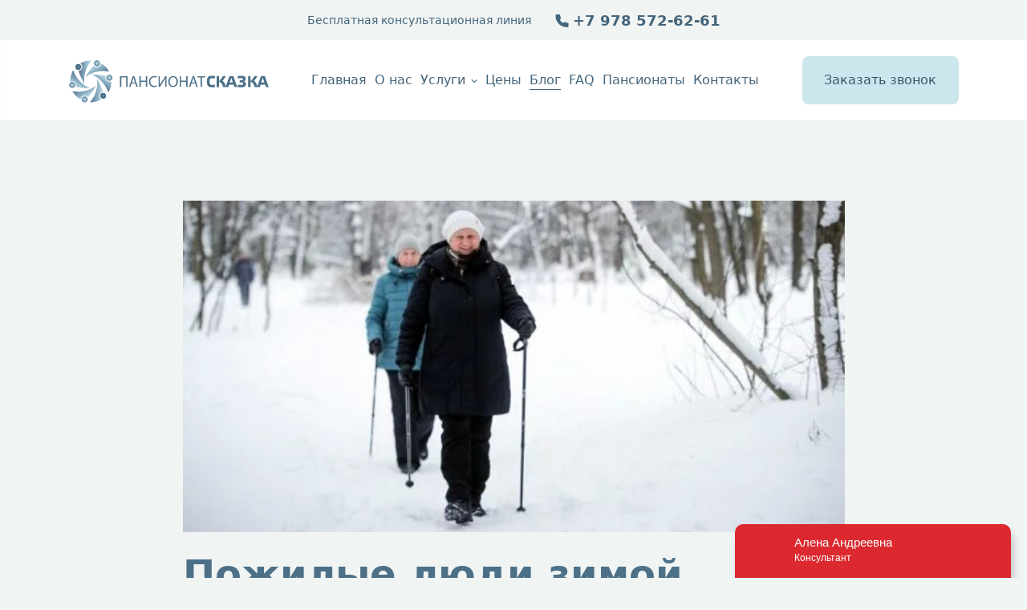

--- FILE ---
content_type: text/javascript
request_url: https://api.venyoo.ru/wnew.js?wc=venyoo/default/science&widget_id=6755342139789002
body_size: 149
content:
var venyooProxyScript = document.createElement('script');venyooProxyScript.src = '//api.venyoo.ru/widget-new.js?wc=venyoo/default/science&widget_id=6755342139789002&rf=' + encodeURIComponent(window.location.href);document.head.appendChild(venyooProxyScript);

--- FILE ---
content_type: image/svg+xml
request_url: https://skazka-pansionat.ru/wp-content/uploads/2022/10/logo-2.svg
body_size: 13237
content:
<?xml version="1.0" encoding="utf-8"?>
<!-- Generator: Adobe Illustrator 26.0.2, SVG Export Plug-In . SVG Version: 6.00 Build 0)  -->
<svg version="1.1" id="Layer_1" xmlns:xodm="http://www.corel.com/coreldraw/odm/2003"
	 xmlns="http://www.w3.org/2000/svg" xmlns:xlink="http://www.w3.org/1999/xlink" x="0px" y="0px" viewBox="0 0 2215.2 481"
	 style="enable-background:new 0 0 2215.2 481;" xml:space="preserve">
<style type="text/css">
	.st0{fill-rule:evenodd;clip-rule:evenodd;fill:url(#SVGID_1_);}
	
		.st1{fill-rule:evenodd;clip-rule:evenodd;fill:url(#SVGID_00000036951814284432634270000003960414645310930560_);stroke:#FFFFFF;stroke-width:9.9937;stroke-miterlimit:22.9571;}
	.st2{fill-rule:evenodd;clip-rule:evenodd;fill:url(#SVGID_00000066493215425089824040000000934023267179349639_);}
	
		.st3{fill-rule:evenodd;clip-rule:evenodd;fill:url(#SVGID_00000114066748667542766960000003507683182961527188_);stroke:#FFFFFF;stroke-width:9.9937;stroke-miterlimit:22.9571;}
	.st4{fill-rule:evenodd;clip-rule:evenodd;fill:url(#SVGID_00000118361980918358620950000010455869076145805229_);}
	
		.st5{fill-rule:evenodd;clip-rule:evenodd;fill:url(#SVGID_00000011732093261097546040000009949543181607418540_);stroke:#FFFFFF;stroke-width:9.9937;stroke-miterlimit:22.9571;}
	.st6{fill-rule:evenodd;clip-rule:evenodd;fill:url(#SVGID_00000098900529317922714660000010890345143295211197_);}
	
		.st7{fill-rule:evenodd;clip-rule:evenodd;fill:url(#SVGID_00000115476589555283427670000013300714092289008798_);stroke:#FFFFFF;stroke-width:9.9937;stroke-miterlimit:22.9571;}
	.st8{fill-rule:evenodd;clip-rule:evenodd;fill:url(#SVGID_00000026859141388198502520000008715611295984897937_);}
	
		.st9{fill-rule:evenodd;clip-rule:evenodd;fill:url(#SVGID_00000031917144557855268400000002877571789221052823_);stroke:#FFFFFF;stroke-width:9.9937;stroke-miterlimit:22.9571;}
	.st10{fill-rule:evenodd;clip-rule:evenodd;fill:url(#SVGID_00000115486966816350334830000010280536756200343444_);}
	
		.st11{fill-rule:evenodd;clip-rule:evenodd;fill:url(#SVGID_00000089559737736553718340000005846944402181871256_);stroke:#FFFFFF;stroke-width:9.9937;stroke-miterlimit:22.9571;}
	.st12{enable-background:new    ;}
	.st13{fill:#4C7088;}
</style>
<g id="Слой_x0020_1">
	<g id="_2122419824">
		<g>
			
				<linearGradient id="SVGID_1_" gradientUnits="userSpaceOnUse" x1="241.8136" y1="650.9053" x2="392.902" y2="650.9053" gradientTransform="matrix(1.0014 0 0 1.0014 -1.4521 -310.0166)">
				<stop  offset="0" style="stop-color:#4C7088"/>
				<stop  offset="1" style="stop-color:#C2E3F3"/>
			</linearGradient>
			<path class="st0" d="M320.5,213.6c9.7,104.5-22.5,187-79.8,256.4c62.3-1.9,118.2-14.8,151.3-67.2
				C387.8,340.7,354.2,277.2,320.5,213.6L320.5,213.6z"/>
			
				<radialGradient id="SVGID_00000026869677358600040730000016119633033181097099_" cx="387.0103" cy="707.5261" r="8.9858" gradientTransform="matrix(1.0014 0 0 1.0014 -1.4521 -310.0166)" gradientUnits="userSpaceOnUse">
				<stop  offset="0" style="stop-color:#C2E3F3"/>
				<stop  offset="1" style="stop-color:#4C7088"/>
			</radialGradient>
			
				<circle style="fill-rule:evenodd;clip-rule:evenodd;fill:url(#SVGID_00000026869677358600040730000016119633033181097099_);stroke:#FFFFFF;stroke-width:9.9937;stroke-miterlimit:22.9571;" cx="386.1" cy="398.5" r="37.8"/>
			
				<linearGradient id="SVGID_00000118398044687794533620000001134738798231905667_" gradientUnits="userSpaceOnUse" x1="107.5016" y1="448.5886" x2="258.5901" y2="448.5886" gradientTransform="matrix(1.0014 0 0 1.0014 -1.4521 -310.0166)">
				<stop  offset="0" style="stop-color:#4C7088"/>
				<stop  offset="1" style="stop-color:#C2E3F3"/>
			</linearGradient>
			<path style="fill-rule:evenodd;clip-rule:evenodd;fill:url(#SVGID_00000118398044687794533620000001134738798231905667_);" d="
				M177.7,267.4C168,162.9,200.2,80.4,257.5,11c-62.3,1.9-118.2,14.8-151.3,67.2C110.4,140.3,144,203.8,177.7,267.4z"/>
			
				<radialGradient id="SVGID_00000150800720797267609370000017004569158881429166_" cx="113.3933" cy="391.9678" r="8.971" gradientTransform="matrix(1.0014 0 0 1.0014 -1.4521 -310.0166)" gradientUnits="userSpaceOnUse">
				<stop  offset="0" style="stop-color:#C2E3F3"/>
				<stop  offset="1" style="stop-color:#4C7088"/>
			</radialGradient>
			
				<circle style="fill-rule:evenodd;clip-rule:evenodd;fill:url(#SVGID_00000150800720797267609370000017004569158881429166_);stroke:#FFFFFF;stroke-width:9.9937;stroke-miterlimit:22.9571;" cx="112.1" cy="82.5" r="37.8"/>
			
				<linearGradient id="SVGID_00000118361148098263213940000013368039683586336649_" gradientUnits="userSpaceOnUse" x1="333.5825" y1="607.5706" x2="409.1059" y2="476.7765" gradientTransform="matrix(1.0014 0 0 1.0014 -1.4521 -310.0166)">
				<stop  offset="0" style="stop-color:#4C7088"/>
				<stop  offset="1" style="stop-color:#C2E3F3"/>
			</linearGradient>
			<path style="fill-rule:evenodd;clip-rule:evenodd;fill:url(#SVGID_00000118361148098263213940000013368039683586336649_);" d="
				M261.5,165.2c95.3,43.8,150.7,113,182.1,197.3c29.5-54.9,46.4-109.8,17.4-164.6C405.2,170.5,333.4,167.8,261.5,165.2z"/>
			
				<radialGradient id="SVGID_00000165220324023503237730000012960255053138000810_" cx="1326.301" cy="-773.0265" r="27.934" gradientTransform="matrix(0.6765 -1.1717 1.1717 0.6765 462.7497 2277.7065)" gradientUnits="userSpaceOnUse">
				<stop  offset="0" style="stop-color:#C2E3F3"/>
				<stop  offset="1" style="stop-color:#4C7088"/>
			</radialGradient>
			
				<path style="fill-rule:evenodd;clip-rule:evenodd;fill:url(#SVGID_00000165220324023503237730000012960255053138000810_);stroke:#FFFFFF;stroke-width:9.9937;stroke-miterlimit:22.9571;" d="
				M421.7,181.9c-10.4,18.1-4.2,41.2,13.8,51.7c18.1,10.4,41.2,4.2,51.7-13.8c10.4-18.1,4.2-41.2-13.8-51.7
				C455.3,157.6,432.1,163.8,421.7,181.9L421.7,181.9z"/>
			
				<linearGradient id="SVGID_00000132766192640617061080000011549985391908908184_" gradientUnits="userSpaceOnUse" x1="166.8228" y1="491.9158" x2="91.305" y2="622.7175" gradientTransform="matrix(1.0014 0 0 1.0014 -1.4521 -310.0166)">
				<stop  offset="0" style="stop-color:#4C7088"/>
				<stop  offset="1" style="stop-color:#C2E3F3"/>
			</linearGradient>
			<path style="fill-rule:evenodd;clip-rule:evenodd;fill:url(#SVGID_00000132766192640617061080000011549985391908908184_);" d="
				M236.7,315.8C141.3,271.9,86,202.8,54.6,118.5C25,173.3,8.2,228.2,37.2,283.1C93,310.5,164.8,313.2,236.7,315.8L236.7,315.8z"/>
			
				<radialGradient id="SVGID_00000137131519481575385960000013084987596943940031_" cx="2569.4312" cy="1253.4215" r="27.9323" gradientTransform="matrix(-0.6765 1.1717 -1.1717 -0.6765 3250.489 -1882.3134)" gradientUnits="userSpaceOnUse">
				<stop  offset="0" style="stop-color:#C2E3F3"/>
				<stop  offset="1" style="stop-color:#4C7088"/>
			</radialGradient>
			
				<path style="fill-rule:evenodd;clip-rule:evenodd;fill:url(#SVGID_00000137131519481575385960000013084987596943940031_);stroke:#FFFFFF;stroke-width:9.9937;stroke-miterlimit:22.9571;" d="
				M76.5,299.1c10.4-18.1,4.2-41.2-13.8-51.7C44.5,237,21.4,243.2,11,261.2c-10.4,18.1-4.2,41.2,13.8,51.7S66,317.2,76.5,299.1
				L76.5,299.1z"/>
			
				<linearGradient id="SVGID_00000092438295110145931340000016176605681032428435_" gradientUnits="userSpaceOnUse" x1="341.9867" y1="506.4853" x2="266.4424" y2="375.638" gradientTransform="matrix(1.0014 0 0 1.0014 -1.4521 -310.0166)">
				<stop  offset="0" style="stop-color:#4C7088"/>
				<stop  offset="1" style="stop-color:#C2E3F3"/>
			</linearGradient>
			<path style="fill-rule:evenodd;clip-rule:evenodd;fill:url(#SVGID_00000092438295110145931340000016176605681032428435_);" d="
				M190.1,192.1c85.6-60.6,173.2-74,261.9-59c-32.8-53-71.9-95-133.9-97.4C266.5,70.3,228.3,131.1,190.1,192.1L190.1,192.1z"/>
			
				<radialGradient id="SVGID_00000113349505897183048710000007644268488787424440_" cx="2445.9021" cy="-1159.9446" r="27.96" gradientTransform="matrix(-0.6765 -1.1717 1.1717 -0.6765 3331.6316 2123.5205)" gradientUnits="userSpaceOnUse">
				<stop  offset="0" style="stop-color:#C2E3F3"/>
				<stop  offset="1" style="stop-color:#4C7088"/>
			</radialGradient>
			
				<path style="fill-rule:evenodd;clip-rule:evenodd;fill:url(#SVGID_00000113349505897183048710000007644268488787424440_);stroke:#FFFFFF;stroke-width:9.9937;stroke-miterlimit:22.9571;" d="
				M284.7,61.7c10.4,18.1,33.6,24.3,51.7,13.8c18.1-10.4,24.3-33.6,13.8-51.7C339.8,5.7,316.6-0.5,298.5,10S274.2,43.6,284.7,61.7
				L284.7,61.7z"/>
			
				<linearGradient id="SVGID_00000024699449076019383430000015883381021213972643_" gradientUnits="userSpaceOnUse" x1="158.4203" y1="593.0117" x2="233.959" y2="723.8595" gradientTransform="matrix(1.0014 0 0 1.0014 -1.4521 -310.0166)">
				<stop  offset="0" style="stop-color:#4C7088"/>
				<stop  offset="1" style="stop-color:#C2E3F3"/>
			</linearGradient>
			<path style="fill-rule:evenodd;clip-rule:evenodd;fill:url(#SVGID_00000024699449076019383430000015883381021213972643_);" d="
				M308.1,288.9c-85.6,60.6-173.2,74-261.9,59c32.8,53,71.9,95,133.9,97.4C231.6,410.7,269.9,349.9,308.1,288.9z"/>
			
				<radialGradient id="SVGID_00000101063339726557234940000014922213289844074403_" cx="1449.8009" cy="1640.2943" r="27.9462" gradientTransform="matrix(0.6765 1.1717 -1.1717 0.6765 1121.644 -2369.9976)" gradientUnits="userSpaceOnUse">
				<stop  offset="0" style="stop-color:#C2E3F3"/>
				<stop  offset="1" style="stop-color:#4C7088"/>
			</radialGradient>
			
				<path style="fill-rule:evenodd;clip-rule:evenodd;fill:url(#SVGID_00000101063339726557234940000014922213289844074403_);stroke:#FFFFFF;stroke-width:9.9937;stroke-miterlimit:22.9571;" d="
				M213.5,419.3c-10.4-18.1-33.6-24.3-51.7-13.8c-18.1,10.4-24.3,33.6-13.8,51.7c10.4,18.1,33.6,24.3,51.7,13.8
				S224,437.4,213.5,419.3L213.5,419.3z"/>
		</g>
		<g class="st12">
			<path class="st13" d="M655,184.7v116.1h-15V197.3h-53.9v103.5h-15V184.7H655z"/>
			<path class="st13" d="M699.9,264.3l-12.1,36.5h-15.5l39.4-116.1h18.1l39.6,116.1h-16L741,264.3H699.9z M738,252.6l-11.4-33.4
				c-2.6-7.6-4.3-14.5-6-21.2h-0.3c-1.7,6.9-3.6,14-5.9,21L703,252.6H738z"/>
			<path class="st13" d="M801.5,184.7v48.6h56.1v-48.6h15.2v116.1h-15.2v-54.4h-56.1v54.4h-15V184.7H801.5z"/>
			<path class="st13" d="M979.9,297c-5.5,2.8-16.5,5.5-30.7,5.5c-32.7,0-57.4-20.7-57.4-58.7c0-36.3,24.6-61,60.6-61
				c14.5,0,23.6,3.1,27.6,5.2l-3.6,12.2c-5.7-2.8-13.8-4.8-23.4-4.8c-27.2,0-45.3,17.4-45.3,47.9c0,28.4,16.4,46.7,44.6,46.7
				c9.1,0,18.4-1.9,24.5-4.8L979.9,297z"/>
			<path class="st13" d="M1012.8,184.7v48.9c0,18.4-0.3,33.6-1.4,49.1l0.3,0.2c5.9-12.1,13.1-24.6,21.5-38.4l37.5-59.8h15v116.1
				h-14.1v-49.4c0-18.8,0.2-32.6,1.4-47.2l-0.5-0.2c-5.7,12.7-13.6,26.2-21.5,39.1l-36.3,57.7h-16V184.7H1012.8z"/>
			<path class="st13" d="M1211.2,241.5c0,40-24.3,61.1-53.9,61.1c-30.7,0-52.2-23.8-52.2-58.9c0-36.9,22.9-61,53.9-61
				C1190.7,182.8,1211.2,207.1,1211.2,241.5z M1121.2,243.4c0,24.8,13.4,47,37,47c23.8,0,37.2-21.9,37.2-48.2
				c0-23.1-12.1-47.2-37-47.2C1133.6,195,1121.2,217.9,1121.2,243.4z"/>
			<path class="st13" d="M1245.7,184.7v48.6h56.1v-48.6h15.2v116.1h-15.2v-54.4h-56.1v54.4h-15V184.7H1245.7z"/>
			<path class="st13" d="M1361.8,264.3l-12.1,36.5h-15.5l39.4-116.1h18.1l39.6,116.1h-16l-12.4-36.5H1361.8z M1399.8,252.6
				l-11.4-33.4c-2.6-7.6-4.3-14.5-6-21.2h-0.3c-1.7,6.9-3.6,14-5.9,21l-11.4,33.6H1399.8z"/>
			<path class="st13" d="M1462.9,197.4h-35.3v-12.7h85.9v12.7H1478v103.3h-15.2L1462.9,197.4L1462.9,197.4z"/>
		</g>
		<g class="st12">
			<path class="st13" d="M1545.6,192.6c9.8-9.5,22.7-12.6,42.9-12.6c13.1,0,24.6,1.4,34.8,4.3l-5.3,24.5c-6.2-2.2-14.1-3.3-23.6-3.3
				c-13.3,0-19.5,0.9-25.5,5.9c-5.7,5-7.6,14.3-7.6,30.8c0,16.5,1.9,25.8,7.6,31.2c5.7,5.3,12.4,6.4,25.5,6.4c9,0,16.9-1,23.6-3.3
				l5.3,25c-10.2,2.6-21.9,4-34.8,4c-20,0-34.4-4.6-43.4-13.9s-13.4-25.8-13.4-49.6C1531.7,217.6,1536,201.7,1545.6,192.6z"/>
			<path class="st13" d="M1712,303c-5-14.5-10-25.7-14.6-33.6c-4.7-8.1-9.3-13.6-14-16.7s-10.3-5-17.1-5.7v56h-27.7V183h27.7v57.5
				c14.3-16,28.4-35.1,42.4-57.5h33.1c-18.6,28.8-31.7,46.8-39.3,53.9c7.4,2.8,12.2,6,19.3,15.2c7.1,9,14.8,26,23.1,51L1712,303
				L1712,303z"/>
			<path class="st13" d="M1836.4,303c-3.6-8.8-7.1-17.7-10-26.5h-49.6L1769,303h-29.8c12.1-39.8,26.4-79.7,42.7-120h42.9
				c13.1,43.2,27.2,83.4,42.4,120H1836.4z M1799.7,207.1c-4.7,11.9-9.8,27-15.7,45.5h34.3c-4.6-14.1-9.5-29.3-14.1-45.5H1799.7z"/>
			<path class="st13" d="M1962.2,270.8c0,25.3-14.8,34.6-50.6,34.6c-15.7,0-30-1.4-42.5-4.1l5.2-24.6c7.2,2.2,17.6,3.3,30.8,3.3
				c10.5,0,17.6-0.9,21.2-2.8c3.8-1.9,5.7-5.5,5.7-10.9c0-10.3-5.2-13.8-17.6-13.8h-20.8v-23.8h20.2c12.2,0,16.4-2.4,16.4-11.9
				c0-4.5-1.7-7.6-5.2-9.1c-3.3-1.6-10-2.4-19.8-2.4c-13.1,0-23.3,1-30.3,3.3l-5.2-24.3c12.9-2.9,27-4.3,42-4.3
				c17.7,0,30.3,2.4,37.4,7.1c7.1,4.7,10.7,12.6,10.7,24.1c0,9.1-1.7,16-5.3,20.7c-3.4,4.5-10.2,7.1-20.3,7.9
				C1955.5,240.6,1962.2,250.6,1962.2,270.8z"/>
			<path class="st13" d="M2060.1,303c-5-14.5-10-25.7-14.6-33.6c-4.7-8.1-9.3-13.6-14-16.7s-10.3-5-17.1-5.7v56h-27.7V183h27.7v57.5
				c14.3-16,28.4-35.1,42.4-57.5h33.1c-18.6,28.8-31.7,46.8-39.3,53.9c7.4,2.8,12.2,6,19.3,15.2c7.1,9,14.8,26,23.1,51L2060.1,303
				L2060.1,303z"/>
			<path class="st13" d="M2184.4,303c-3.6-8.8-7.1-17.7-10-26.5h-49.6L2117,303h-29.8c12.1-39.8,26.4-79.7,42.7-120h42.9
				c13.1,43.2,27.2,83.4,42.4,120H2184.4z M2147.7,207.1c-4.7,11.9-9.8,27-15.7,45.5h34.3c-4.6-14.1-9.5-29.3-14.1-45.5H2147.7z"/>
		</g>
	</g>
</g>
</svg>
